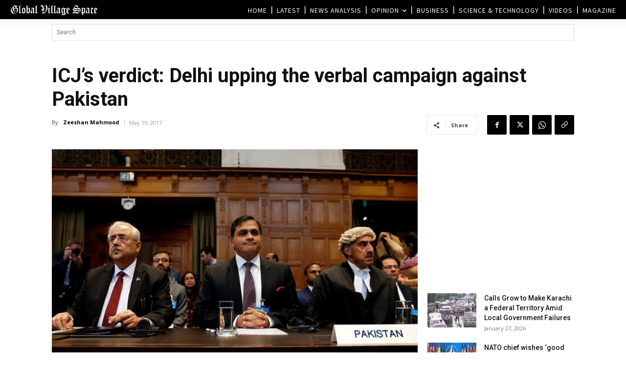

--- FILE ---
content_type: text/html; charset=UTF-8
request_url: https://www.globalvillagespace.com/wp-admin/admin-ajax.php?td_theme_name=Newspaper&v=12.7.3
body_size: 170
content:
{"111603":63}

--- FILE ---
content_type: text/html; charset=utf-8
request_url: https://www.google.com/recaptcha/api2/aframe
body_size: 250
content:
<!DOCTYPE HTML><html><head><meta http-equiv="content-type" content="text/html; charset=UTF-8"></head><body><script nonce="3sbIOxdRQukFDQDwQDloKA">/** Anti-fraud and anti-abuse applications only. See google.com/recaptcha */ try{var clients={'sodar':'https://pagead2.googlesyndication.com/pagead/sodar?'};window.addEventListener("message",function(a){try{if(a.source===window.parent){var b=JSON.parse(a.data);var c=clients[b['id']];if(c){var d=document.createElement('img');d.src=c+b['params']+'&rc='+(localStorage.getItem("rc::a")?sessionStorage.getItem("rc::b"):"");window.document.body.appendChild(d);sessionStorage.setItem("rc::e",parseInt(sessionStorage.getItem("rc::e")||0)+1);localStorage.setItem("rc::h",'1769524270796');}}}catch(b){}});window.parent.postMessage("_grecaptcha_ready", "*");}catch(b){}</script></body></html>